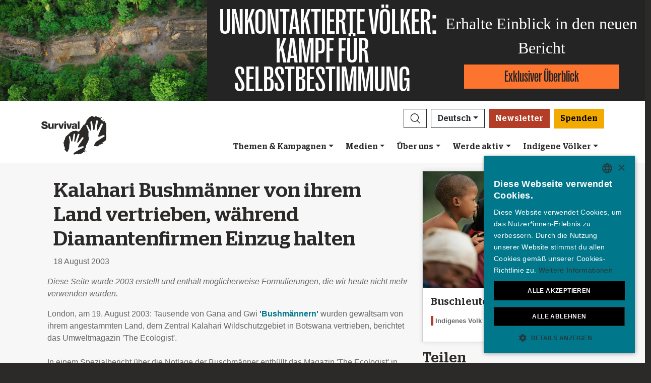

--- FILE ---
content_type: text/html; charset=utf-8
request_url: https://survivalinternational.de/nachrichten/365
body_size: 13370
content:
<!DOCTYPE html><html lang="de"><head><meta charset="utf-8" /><meta content="width=device-width, initial-scale=1, shrink-to-fit=no" name="viewport" /><meta content="same-origin" name="view-transition" /><meta content="Survival International" name="author" /><script async="async" data-apikey="97b56bf7d560269c93b3d49407c72edc" src="//d2wy8f7a9ursnm.cloudfront.net/bugsnag-2.min.js"></script><script type="application/ld+json">{ "@context": "https://schema.org", "@type": "NewsArticle", "headline": "Kalahari Bushmänner von ihrem Land vertrieben, während Diamantenfirmen Einzug halten", "image": [""] }</script><script type="application/ld+json">{ "@context": "https://schema.org", "@type": "Organization", "url": "survivalinternational.de", "logo": "/assets/logos/logo.square-119ef628.jpg" }</script><script type="application/ld+json">{ "@context":"https://schema.org", "@type":"ItemList", "itemListElement":[{"@type":"ListItem", "position":1, "url":"survivalinternational.de/waswirtun"}, {"@type":"ListItem", "position":2, "url":"survivalinternational.de/werdeaktiv"}, {"@type":"ListItem", "position":3, "url":"survivalinternational.de/werdeaktiv/fundraising"}]}</script><meta name="description" content="London, am 19. August 2003: Tausende von Gana and Gwi &#39;Bushmännern&#39; wurden gewaltsam von ihrem angestammten Land, dem Zentral Kalahari Wildschutzgebiet in Botswana vertrieben, berichtet das Umweltmagazin &#39;The Ecologist&#39;.
" /><meta name="keywords" content="Survival, Survival International, Stämme, indigene Völker, indigene Gruppen, Stammesvölker, Stammesgemeinschaften, Naturvölker, Urvölker, Ureinwohner, Indianer, Regenwald, Wüste, indigene, Menschenrechte" /><meta name="author" content="Survival International" /><meta property="fb:app_id" content="256162747756374" /><meta property="og:url" content="https://survivalinternational.de/nachrichten/365" /><meta property="og:type" content="website" /><meta property="og:title" content="Kalahari Bushmänner von ihrem Land vertrieben, während Diamantenfirmen Einzug halten" /><meta property="og:description" content="London, am 19. August 2003: Tausende von Gana and Gwi &#39;Bushmännern&#39; wurden gewaltsam von ihrem angestammten Land, dem Zentral Kalahari Wildschutzgebiet in Botswana vertrieben, berichtet das Umweltmagazin &#39;The Ecologist&#39;.
" /><meta property="og:image" content="" /><meta property="og:image:width" content="" /><meta property="og:image:height" content="" /><meta property="og:image:alt" content="" /><meta property="og:locale" content="de" /><meta content="summary_large_image" name="twitter:card" /><meta content="https://www.survivalinternational.de" name="twitter:site" /><meta content="Kalahari Bushmänner von ihrem Land vertrieben, während Diamantenfirmen Einzug halten" name="twitter:title" /><meta content="London, am 19. August 2003: Tausende von Gana and Gwi &#39;Bushmännern&#39; wurden gewaltsam von ihrem angestammten Land, dem Zentral Kalahari Wildschutzgebiet in Botswana vertrieben, berichtet das Umweltmagazin &#39;The Ecologist&#39;.
" name="twitter:description" /><link href="/feeds" rel="alternate" title="Survival International" type="application/atom+xml" /><title>Kalahari Bushmänner von ihrem Land vertrieben, während Diamantenfirmen Einzug halten</title><link rel="stylesheet" href="/assets/numiko-5430e3b9.css" data-turbo-track="reload" /><link rel="stylesheet" href="/assets/glightbox.min-7eb7ab09.css" data-turbo-track="reload" /><script type="importmap" data-turbo-track="reload">{
  "imports": {
    "numiko": "/assets/numiko-b1d64736.js",
    "cms": "/assets/cms-932433fc.js",
    "@hotwired/turbo-rails": "/assets/turbo.min-ad2c7b86.js",
    "@hotwired/stimulus": "/assets/stimulus.min-4b1e420e.js",
    "@hotwired/stimulus-loading": "/assets/stimulus-loading-1fc53fe7.js",
    "currency.js": "/assets/currency.js-c48b4683.js",
    "jquery": "/assets/jquery.min-cc61f2ef.js",
    "jquery_ujs": "/assets/jquery_ujs-4a343d57.js",
    "bootstrap": "/assets/bootstrap.min-60c5cec6.js",
    "@popperjs/core": "/assets/popper-2d47ff71.js",
    "lazysizes": "/assets/lazysizes-237f7d4f.js",
    "mapbox-gl": "/assets/mapbox-gl-4a46f983.js",
    "process": "/assets/process-33befcb9.js",
    "sortablejs": "/assets/sortablejs-d0bdfd76.js",
    "glightbox": "/assets/glightbox-894bcc22.js",
    "@transloadit/prettier-bytes": "https://ga.jspm.io/npm:@transloadit/prettier-bytes@0.3.4/dist/prettierBytes.js",
    "@uppy/aws-s3": "https://ga.jspm.io/npm:@uppy/aws-s3@4.1.0/lib/index.js",
    "@uppy/companion-client": "https://ga.jspm.io/npm:@uppy/companion-client@4.1.0/lib/index.js",
    "@uppy/core": "https://ga.jspm.io/npm:@uppy/core@4.2.2/lib/index.js",
    "@uppy/core/lib/": "https://ga.jspm.io/npm:@uppy/core@4.2.2/lib/",
    "@uppy/dashboard": "https://ga.jspm.io/npm:@uppy/dashboard@4.1.1/lib/index.js",
    "@uppy/informer": "https://ga.jspm.io/npm:@uppy/informer@4.1.0/lib/index.js",
    "@uppy/provider-views": "https://ga.jspm.io/npm:@uppy/provider-views@4.0.1/lib/index.js",
    "@uppy/status-bar": "https://ga.jspm.io/npm:@uppy/status-bar@4.0.3/lib/index.js",
    "@uppy/store-default": "https://ga.jspm.io/npm:@uppy/store-default@4.1.0/lib/index.js",
    "@uppy/thumbnail-generator": "https://ga.jspm.io/npm:@uppy/thumbnail-generator@4.0.0/lib/index.js",
    "@uppy/utils/lib/AbortController": "https://ga.jspm.io/npm:@uppy/utils@6.0.3/lib/AbortController.js",
    "@uppy/utils/lib/dataURItoBlob": "https://ga.jspm.io/npm:@uppy/utils@6.0.3/lib/dataURItoBlob.js",
    "@uppy/utils/lib/emaFilter": "https://ga.jspm.io/npm:@uppy/utils@6.0.3/lib/emaFilter.js",
    "@uppy/utils/lib/emitSocketProgress": "https://ga.jspm.io/npm:@uppy/utils@6.0.3/lib/emitSocketProgress.js",
    "@uppy/utils/lib/ErrorWithCause": "https://ga.jspm.io/npm:@uppy/utils@6.0.3/lib/ErrorWithCause.js",
    "@uppy/utils/lib/fetchWithNetworkError": "https://ga.jspm.io/npm:@uppy/utils@6.0.3/lib/fetchWithNetworkError.js",
    "@uppy/utils/lib/fileFilters": "https://ga.jspm.io/npm:@uppy/utils@6.0.3/lib/fileFilters.js",
    "@uppy/utils/lib/findAllDOMElements": "https://ga.jspm.io/npm:@uppy/utils@6.0.3/lib/findAllDOMElements.js",
    "@uppy/utils/lib/findDOMElement": "https://ga.jspm.io/npm:@uppy/utils@6.0.3/lib/findDOMElement.js",
    "@uppy/utils/lib/FOCUSABLE_ELEMENTS": "https://ga.jspm.io/npm:@uppy/utils@6.0.3/lib/FOCUSABLE_ELEMENTS.js",
    "@uppy/utils/lib/generateFileID": "https://ga.jspm.io/npm:@uppy/utils@6.0.3/lib/generateFileID.js",
    "@uppy/utils/lib/getAllowedMetaFields": "https://ga.jspm.io/npm:@uppy/utils@6.0.3/lib/getAllowedMetaFields.js",
    "@uppy/utils/lib/getDroppedFiles": "https://ga.jspm.io/npm:@uppy/utils@6.0.3/lib/getDroppedFiles/index.js",
    "@uppy/utils/lib/getFileNameAndExtension": "https://ga.jspm.io/npm:@uppy/utils@6.0.3/lib/getFileNameAndExtension.js",
    "@uppy/utils/lib/getFileType": "https://ga.jspm.io/npm:@uppy/utils@6.0.3/lib/getFileType.js",
    "@uppy/utils/lib/getSocketHost": "https://ga.jspm.io/npm:@uppy/utils@6.0.3/lib/getSocketHost.js",
    "@uppy/utils/lib/getTextDirection": "https://ga.jspm.io/npm:@uppy/utils@6.0.3/lib/getTextDirection.js",
    "@uppy/utils/lib/getTimeStamp": "https://ga.jspm.io/npm:@uppy/utils@6.0.3/lib/getTimeStamp.js",
    "@uppy/utils/lib/isDragDropSupported": "https://ga.jspm.io/npm:@uppy/utils@6.0.3/lib/isDragDropSupported.js",
    "@uppy/utils/lib/isObjectURL": "https://ga.jspm.io/npm:@uppy/utils@6.0.3/lib/isObjectURL.js",
    "@uppy/utils/lib/isPreviewSupported": "https://ga.jspm.io/npm:@uppy/utils@6.0.3/lib/isPreviewSupported.js",
    "@uppy/utils/lib/prettyETA": "https://ga.jspm.io/npm:@uppy/utils@6.0.3/lib/prettyETA.js",
    "@uppy/utils/lib/RateLimitedQueue": "https://ga.jspm.io/npm:@uppy/utils@6.0.3/lib/RateLimitedQueue.js",
    "@uppy/utils/lib/remoteFileObjToLocal": "https://ga.jspm.io/npm:@uppy/utils@6.0.3/lib/remoteFileObjToLocal.js",
    "@uppy/utils/lib/toArray": "https://ga.jspm.io/npm:@uppy/utils@6.0.3/lib/toArray.js",
    "@uppy/utils/lib/Translator": "https://ga.jspm.io/npm:@uppy/utils@6.0.3/lib/Translator.js",
    "@uppy/utils/lib/truncateString": "https://ga.jspm.io/npm:@uppy/utils@6.0.3/lib/truncateString.js",
    "@uppy/utils/lib/UserFacingApiError": "https://ga.jspm.io/npm:@uppy/utils@6.0.3/lib/UserFacingApiError.js",
    "@uppy/utils/lib/VirtualList": "https://ga.jspm.io/npm:@uppy/utils@6.0.3/lib/VirtualList.js",
    "classnames": "https://ga.jspm.io/npm:classnames@2.5.1/index.js",
    "eventemitter3": "https://ga.jspm.io/npm:eventemitter3@5.0.1/index.mjs",
    "exifr/dist/mini.esm.mjs": "https://ga.jspm.io/npm:exifr@7.1.3/dist/mini.esm.mjs",
    "is-network-error": "https://ga.jspm.io/npm:is-network-error@1.1.0/index.js",
    "lodash/": "https://ga.jspm.io/npm:lodash@4.17.21/",
    "lodash/throttle.js": "https://ga.jspm.io/npm:lodash@4.17.21/throttle.js",
    "memoize-one": "https://ga.jspm.io/npm:memoize-one@6.0.0/dist/memoize-one.esm.js",
    "mime-match": "https://ga.jspm.io/npm:mime-match@1.0.2/index.js",
    "namespace-emitter": "https://ga.jspm.io/npm:namespace-emitter@2.0.1/index.js",
    "nanoid/non-secure": "https://ga.jspm.io/npm:nanoid@5.0.7/non-secure/index.js",
    "p-queue": "https://ga.jspm.io/npm:p-queue@8.0.1/dist/index.js",
    "p-retry": "https://ga.jspm.io/npm:p-retry@6.2.0/index.js",
    "p-timeout": "https://ga.jspm.io/npm:p-timeout@6.1.3/index.js",
    "preact": "https://ga.jspm.io/npm:preact@10.24.3/dist/preact.module.js",
    "preact/hooks": "https://ga.jspm.io/npm:preact@10.24.3/hooks/dist/hooks.module.js",
    "retry": "https://ga.jspm.io/npm:retry@0.13.1/index.js",
    "shallow-equal": "https://ga.jspm.io/npm:shallow-equal@3.1.0/dist/index.modern.mjs",
    "wildcard": "https://ga.jspm.io/npm:wildcard@1.1.2/index.js",
    "controllers/admin/alert_controller": "/assets/controllers/admin/alert_controller-b5d8c8b3.js",
    "controllers/admin/bootstrap_popup_controller": "/assets/controllers/admin/bootstrap_popup_controller-63dc451c.js",
    "controllers/admin/forms_controller": "/assets/controllers/admin/forms_controller-629167f3.js",
    "controllers/admin/localized_outline_list_controller": "/assets/controllers/admin/localized_outline_list_controller-f828826b.js",
    "controllers/admin/localized_outline_list_item_controller": "/assets/controllers/admin/localized_outline_list_item_controller-233ae818.js",
    "controllers/admin/pictures/infinite_scroll_controller": "/assets/controllers/admin/pictures/infinite_scroll_controller-950fe601.js",
    "controllers/admin/pictures/modal_controller": "/assets/controllers/admin/pictures/modal_controller-d1c0b3bc.js",
    "controllers/admin/pictures/off_canvas_picker_controller": "/assets/controllers/admin/pictures/off_canvas_picker_controller-9d399eca.js",
    "controllers/admin/pictures/search_form_controller": "/assets/controllers/admin/pictures/search_form_controller-3baf6aeb.js",
    "controllers/admin/pictures/upload_controller": "/assets/controllers/admin/pictures/upload_controller-d134e201.js",
    "controllers/admin/search_controller": "/assets/controllers/admin/search_controller-1a800397.js",
    "controllers/admin/theme_controller": "/assets/controllers/admin/theme_controller-93229d26.js",
    "controllers/admin/tinymce_controller": "/assets/controllers/admin/tinymce_controller-4e710010.js",
    "controllers/admin/vimeo_controller": "/assets/controllers/admin/vimeo_controller-f0961f23.js",
    "controllers/application": "/assets/controllers/application-3affb389.js",
    "controllers": "/assets/controllers/index-749a6dee.js",
    "controllers/numiko/animation_controller": "/assets/controllers/numiko/animation_controller-aa33eb41.js",
    "controllers/numiko/awa_controller": "/assets/controllers/numiko/awa_controller-e7efe828.js",
    "controllers/numiko/comparison_slider_controller": "/assets/controllers/numiko/comparison_slider_controller-c0c086bb.js",
    "controllers/numiko/donation_widget_controller": "/assets/controllers/numiko/donation_widget_controller-eac2056e.js",
    "controllers/numiko/galleries_controller": "/assets/controllers/numiko/galleries_controller-93addbe4.js",
    "controllers/numiko/indigenous_voices_controller": "/assets/controllers/numiko/indigenous_voices_controller-f850c4da.js",
    "controllers/numiko/international_law_controller": "/assets/controllers/numiko/international_law_controller-b9000967.js",
    "controllers/numiko/locale_controller": "/assets/controllers/numiko/locale_controller-4c848200.js",
    "controllers/numiko/mapbox_globe_controller": "/assets/controllers/numiko/mapbox_globe_controller-fd5e8d00.js",
    "controllers/numiko/metadata_filter_controller": "/assets/controllers/numiko/metadata_filter_controller-b7ddc2de.js",
    "controllers/numiko/mobile_nav_controller": "/assets/controllers/numiko/mobile_nav_controller-44ed8e1d.js",
    "controllers/numiko/multi_point_map_controller": "/assets/controllers/numiko/multi_point_map_controller-821eaeda.js",
    "controllers/numiko/nav_controller": "/assets/controllers/numiko/nav_controller-07a6c459.js",
    "controllers/numiko/newsletter_signup_modal_controller": "/assets/controllers/numiko/newsletter_signup_modal_controller-dc90e6cd.js",
    "controllers/numiko/single_point_map_controller": "/assets/controllers/numiko/single_point_map_controller-93b48678.js",
    "controllers/numiko/tab_controller": "/assets/controllers/numiko/tab_controller-4eacdd55.js",
    "controllers/numiko/tax_calculator_controller": "/assets/controllers/numiko/tax_calculator_controller-ea80dd8d.js",
    "controllers/numiko/turnstile_controller": "/assets/controllers/numiko/turnstile_controller-d1094ea6.js",
    "controllers/numiko/vimeo_controller": "/assets/controllers/numiko/vimeo_controller-97d0c5db.js",
    "controllers/numiko/what_we_do_map_controller": "/assets/controllers/numiko/what_we_do_map_controller-6130239f.js",
    "controllers/numiko/youtube_card_controller": "/assets/controllers/numiko/youtube_card_controller-abd1e39f.js",
    "controllers/numiko/youtube_modal_controller": "/assets/controllers/numiko/youtube_modal_controller-21023c22.js",
    "controllers/utils/clipboard_controller": "/assets/controllers/utils/clipboard_controller-6c3e0bae.js",
    "controllers/utils/input_toggle_controller": "/assets/controllers/utils/input_toggle_controller-71291135.js",
    "utils/supports_interaction_observer": "/assets/utils/supports_interaction_observer-bfef7257.js",
    "utils/urlify": "/assets/utils/urlify-89e90ea7.js"
  }
}</script>
<link rel="modulepreload" href="/assets/turbo.min-ad2c7b86.js">
<link rel="modulepreload" href="/assets/stimulus.min-4b1e420e.js">
<link rel="modulepreload" href="/assets/stimulus-loading-1fc53fe7.js">
<link rel="modulepreload" href="/assets/bootstrap.min-60c5cec6.js">
<link rel="modulepreload" href="/assets/lazysizes-237f7d4f.js">
<script type="module">import "numiko"</script><script async="async" charset="UTF-8" data-cs-lang="de" src="https://cdn.cookie-script.com/s/647b7b92f1f55ca8927e97545c599862.js" type="text/javascript"></script>      <!-- Google Tag Manager -->
      <script async="async"> (function(w, d, s, l, i) {
          w[l] = w[l] || [];
          w[l].push({
              'gtm.start': new Date().getTime(),
              event: 'gtm.js'
          });
          var f = d.getElementsByTagName(s)[0],
              j = d.createElement(s),
              dl = l != 'dataLayer' ? '&l=' + l : '';
          j.async = true;
          j.src = 'https://www.googletagmanager.com/gtm.js?id=' + i + dl;
          f.parentNode.insertBefore(j, f);
      })(window, document, 'script', 'dataLayer', 'GTM-WNBLQN7');
      </script>
      <!-- End Google Tag Manager -->
<meta name="csrf-param" content="authenticity_token" />
<meta name="csrf-token" content="qWjt2XiteEO-I_iwA1TbQhx3YxOEpnEfrfaiVtRqJbAzsq1Yb55Ha3nYMN8azBen9iuV1XGBdKxXPggSI-oDkA" /></head><body class="news-page">      <!-- Google Tag Manager (noscript) -->
      <noscript>
        <iframe src = "https://www.googletagmanager.com/ns.html?id=GTM-WNBLQN7"
          height = "0"
          width = "0"
          style = "display:none;visibility:hidden">
        </iframe>
      </noscript>
      <!-- End Google Tag Manager (noscript) -->
<div id="uncontacted-report-banner"><div class="row align-items-center"><div class="col-md-4 image"><img alt="" src="https://assets.survivalinternational.org/pictures/6569/width1170-6d895b9dbd388419a4f3849ac2671816.jpg" /></div><div class="col-md-4 heading"><div class="heading-inner"><h1>UNKONTAKTIERTE&nbsp;VÖLKER:</h1><h1>KAMPF&nbsp;FÜR SELBSTBESTIMMUNG</h1></div></div><div class="col-md-4 cta"><p>Erhalte Einblick in den neuen Bericht</p><a class="btn btn-global-banner" href="https://www.unkontaktiert.de">Exklusiver Überblick</a></div></div></div><div class="overlay collapse"></div><nav data-controller="numiko--mobile-nav" id="navOvers"><section class="over-nav more collapse" data-numiko--mobile-nav-target="mobileNav" id="navMoreMobile"><div class="container"><div class="d-flex"><div class="flex-grow-1"><form action="/suche/ergebnisse" accept-charset="UTF-8" method="get"><div class="input-group mb-3 input-group d-lg-none"><input aria-describedby="nav-search-btn" aria-label="Search" class="form-control search-input" name="search_terms" required="" type="text" /><div class="input-group-append"><button class="btn btn-light search" id="nav-search-btn" type="submit"><img src="/assets/numiko/graphics/search-55839a69.svg" /></button></div></div></form></div><button aria-controls="navMoreMobile" aria-expanded="true" aria-label="Close" class="close btn btn-outline-light ml-3" data-bs-target="#navMoreMobile" data-bs-toggle="collapse" href="#navMoreMobile" role="button" type="button"><span aria-hidden="true"> &times;</span></button></div><div class="buttons"><a class="btn btn-primary btn-donate" role="button" href="/beitragen">Spenden</a><a class="btn shop" href="https://www.survivalinternational.de/spenden/shop">Shop</a></div><ul class="sections" id="navMobileMenu"><li class="mobile-nav-item"><a class="collapsed dropdown-toggle" data-bs-toggle="collapse" data-bs-target="#V2hhdFdlRG8" aria-expanded="false" href="javascript:;">Themen &amp; Kampagnen</a></li><div class="collapse" data-parent="#navMobileMenu" id="V2hhdFdlRG8"><div class="mobile-menu-content"><a class="mega-title" href="/waswirtun">Weiter</a><a class="mega-sub-title-with-link" href="/kampagnen/unkontaktierte">Unkontaktierte Völker</a><ul class="mega-sub-menu"><li class="nav-item"><a class="nav-link" href="https://www.survivalinternational.de/indigene/honganamanyawa">Hongana Manyawa</a></li><li class="nav-item"><a class="nav-link" href="https://www.survivalinternational.de/indigene/ayoreo">Ayoreo</a></li><li class="nav-item"><a class="nav-link" href="https://www.survivalinternational.de/indigene/kawahiva">Kawahiva</a></li><li class="nav-item"><a class="nav-link" href="https://www.survivalinternational.de/indigene/shompen">Shompen</a></li><li class="nav-item"><a class="nav-link" href="https://www.survivalinternational.de/indigene/mashcopiro">Mashco Piro</a></li></ul><a class="mega-sub-title-with-link" href="/kolonialer-naturschutz">Naturschutz Dekolonisieren</a><ul class="mega-sub-menu"><li class="nav-item"><a class="nav-link" href="https://www.survivalinternational.de/kampagnen/gruener-genozid">Grüner Genozid</a></li><li class="nav-item"><a class="nav-link" href="https://www.survivalinternational.de/kampagnen/blutiges-CO2">Blutiges CO2</a></li><li class="nav-item"><a class="nav-link" href="https://www.survivalinternational.de/kampagnen/UNESCO-dekoloniseren">UNESCO dekolonisieren</a></li><li class="nav-item"><a class="nav-link" href="https://www.survivalinternational.de/indigene/maasai">Maasai</a></li></ul><div class="mega-sub-title">Land und Leben</div><ul class="mega-sub-menu"><li class="nav-item"><a class="nav-link" href="https://www.survivalinternational.de/indigene/guarani">Guarani</a></li><li class="nav-item"><a class="nav-link" href="https://www.survivalinternational.de/indigene/nukak">Nukak</a></li><li class="nav-item"><a class="nav-link" href="https://www.survivalinternational.de/kampagnen/adivasi-gegen-kohle">Adivasi gegen Kohle</a></li><li class="nav-item"><a class="nav-link" href="https://www.survivalinternational.de/indigene/yanomami">Yanomami</a></li><li class="nav-item"><a class="nav-link" href="https://www.survivalinternational.de/kampagnen/escaping-winnetou">Escaping Winnetou</a></li></ul></div></div><li class="mobile-nav-item"><a class="collapsed dropdown-toggle" data-bs-toggle="collapse" data-bs-target="#TmV3cw" aria-expanded="false" href="javascript:;">Medien</a></li><div class="collapse" data-parent="#navMobileMenu" id="TmV3cw"><div class="mobile-menu-content"><a class="mega-title" href="/nachrichten">Weiter</a><div class="mega-sub-title">Presse</div><ul class="mega-sub-menu"><li class="nav-item"><a class="nav-link" href="/nachrichten">Pressemeldungen</a></li><li class="nav-item"><a class="nav-link" href="/ueber">Hintergründe</a></li><li class="nav-item"><a class="nav-link" href="https://act.survivalinternational.org/page/102276/subscribe/1">Presseverteiler</a></li></ul><div class="mega-sub-title">Texte</div><ul class="mega-sub-menu"><li class="nav-item"><a class="nav-link" href="/artikel">Artikel</a></li><li class="nav-item"><a class="nav-link" href="/publikationen">Publikationen</a></li></ul><div class="mega-sub-title">Multimedia</div><ul class="mega-sub-menu"><li class="nav-item"><a class="nav-link" href="/filme">Videos</a></li><li class="nav-item"><a class="nav-link" href="/bildergalerie">Fotostrecken</a></li></ul></div></div><li class="mobile-nav-item"><a class="collapsed dropdown-toggle" data-bs-toggle="collapse" data-bs-target="#QWJvdXRVcw" aria-expanded="false" href="javascript:;">Über uns</a></li><div class="collapse" data-parent="#navMobileMenu" id="QWJvdXRVcw"><div class="mobile-menu-content"><a class="mega-title" href="/ueberuns">Weiter</a><div class="mega-sub-title">Weitere Informationen</div><ul class="mega-sub-menu"><li class="nav-item"><a class="nav-link" href="https://www.survivalinternational.de/ueberuns/21/faq">Fragen?</a></li><li class="nav-item"><a class="nav-link" href="https://www.survivalinternational.de/ueberuns/22/terminologie">Terminologie</a></li><li class="nav-item"><a class="nav-link" href="https://www.survivalinternational.de/ueberuns/23/jobs">Jobs & Praktika</a></li><li class="nav-item"><a class="nav-link" href="https://www.survivalinternational.de/ueberuns/24/kontakt">Kontakt</a></li></ul></div></div><li class="mobile-nav-item"><a class="collapsed dropdown-toggle" data-bs-toggle="collapse" data-bs-target="#R2V0SW52b2x2ZWQ" aria-expanded="false" href="javascript:;">Werde aktiv</a></li><div class="collapse" data-parent="#navMobileMenu" id="R2V0SW52b2x2ZWQ"><div class="mobile-menu-content"><a class="mega-title" href="/werdeaktiv">Weiter</a><div class="mega-sub-title">Werde aktiv</div><ul class="mega-sub-menu"><li class="nav-item"><a class="nav-link" href="/werdeaktiv/emails">Eine E-Mail schicken</a></li><li class="nav-item"><a class="nav-link tab-link" href="/werdeaktiv/#small-acts">Aktivismus-Ideen</a></li><li class="nav-item"><a class="nav-link" href="/werdeaktiv/fundraising">Fundraising-Ideen</a></li></ul><div class="mega-sub-title">Schließe dich der Bewegung an</div><ul class="mega-sub-menu"><li class="nav-item"><a class="nav-link" href="/nachrichten/enews">Newsletter abonnieren</a></li><li class="nav-item"><a class="nav-link tab-link" href="/veranstaltungen">Veranstaltungen</a></li></ul><div class="mega-sub-title">Informieren & Engagieren</div><ul class="mega-sub-menu"><li class="nav-item"><a class="nav-link" href="/bildung">Bildung</a></li></ul><div class="mega-sub-title">Spenden</div><ul class="mega-sub-menu"><li class="nav-item"><a class="nav-link" href="/spenden/foerderung">Freundeskreis</a></li><li class="nav-item"><a class="nav-link" href="/spenden/anlass">Anlassspenden</a></li><li class="nav-item"><a class="nav-link" href="/spenden/grossspenden">Große Spenden</a></li><li class="nav-item"><a class="nav-link" href="/spenden/erbe">Im Testament</a></li><li class="nav-item"><a class="nav-link" href="/spenden/faq-1">Fragen zum Spenden</a></li></ul></div></div><li class="mobile-nav-item"><a class="collapsed dropdown-toggle" data-bs-toggle="collapse" data-bs-target="#VHJpYmVz" aria-expanded="false" href="javascript:;">Indigene Völker</a></li><div class="collapse" data-parent="#navMobileMenu" id="VHJpYmVz"><div class="mobile-menu-content"><a class="mega-title" href="/indigene">Weiter</a><div class="mega-sub-title">Nord-, Mittel- und Südamerika</div><ul class="mega-sub-menu"><li class="nav-item"><a class="nav-link" href="/awa"><strong>Awá</strong> Brasilien</a></li><li class="nav-item"><a class="nav-link" href="/indigene/ayoreo"><strong>Ayoreo</strong> Paraguay</a></li><li class="nav-item"><a class="nav-link" href="/indigene/guarani"><strong>Guarani</strong> Brasilien</a></li><li class="nav-item"><a class="nav-link" href="/indigene/kawahiva"><strong>Kawahiva</strong> Brasilien</a></li><li class="nav-item"><a class="nav-link" href="/indigene/mashcopiro"><strong>Mashco Piro</strong> Peru</a></li><li class="nav-item"><a class="nav-link" href="/indigene/nukak"><strong>Nukak</strong> Kolumbien</a></li><li class="nav-item"><a class="nav-link" href="/indigene/amazonasunkontaktierte"><strong>Unkontaktiertes Grenzland</strong> Peru</a></li><li class="nav-item"><a class="nav-link" href="/indigene/yanomami"><strong>Yanomami</strong> Brasilien</a></li></ul><div class="mega-sub-title">Afrika</div><ul class="mega-sub-menu"><li class="nav-item"><a class="nav-link" href="/kampagnen/gruener-genozid"><strong>Baka</strong> Kongo</a></li><li class="nav-item"><a class="nav-link" href="/indigene/buschleute"><strong>Buschleute</strong> Botswana</a></li><li class="nav-item"><a class="nav-link" href="/indigene/maasai"><strong>Maasai</strong> Tansania</a></li><li class="nav-item"><a class="nav-link" href="/kampagnen/gruener-genozid"><strong>Völker im Kongo-Becken</strong> Kongo</a></li></ul><div class="mega-sub-title">Asien &amp; Australasien</div><ul class="mega-sub-menu"><li class="nav-item"><a class="nav-link" href="/indigene/honganamanyawa"><strong>Hongana Manyawa</strong> Indonesien</a></li><li class="nav-item"><a class="nav-link" href="/indigene/indigene-tiger"><strong>Indigene in Tiger-Schutzgebieten</strong> Indien</a></li><li class="nav-item"><a class="nav-link" href="/indigene/jarawa"><strong>Jarawa</strong> Indien</a></li><li class="nav-item"><a class="nav-link" href="/indigene/sentinelesen"><strong>Sentinelesen</strong> Indien</a></li><li class="nav-item"><a class="nav-link" href="/indigene/shompen"><strong>Shompen</strong> Indien</a></li></ul></div></div></ul><ul class="nav social"><li class="nav-item"><strong>Folge uns</strong></li><li><a href="https://www.facebook.com/survivalde" title="Survival auf Facebook"><i class="bi bi-facebook"></i></a></li><li><a href="https://bsky.app/profile/survivalinternational.de" title="Survival auf Bluesky"><i class="bi bi-bluesky"></i></a></li><li><a href="https://www.twitter.com/survivaldeutsch" title="Survival auf Twitter"><i class="bi bi-twitter-x"></i></a></li><li><a href="https://www.youtube.com/survivalde" title="Survival auf YouTube"><i class="bi bi-youtube"></i></a></li><li><a href="https://www.instagram.com/survivalinternational.de" title="Survival auf Instagram"><i class="bi bi-instagram"></i></a></li><li><a href="https://t.me/survivalde" title="Survival auf Telegram"><i class="bi bi-telegram"></i></a></li><li><a href="https://www.tiktok.com/@survivalde" title="Survival auf TikTok"><i class="bi bi-tiktok"></i></a></li><li><a href="/feeds" title="RSS"><i class="bi bi-rss"></i></a></li></ul><div class="language-selector"><a aria-expanded="false" class="btn btn-outline-light language dropdown-toggle" data-bs-target="#navMobileLanguage" data-bs-toggle="collapse" href="javascript:;" role="button">Deutsch<div class="change">change</div></a><ul class="collapse languages" id="navMobileLanguage"><li><a data-locale-localized-path="en" href="https://www.survivalinternational.org:443">English</a></li><li><a data-locale-localized-path="es" href="https://www.survival.es:443">Español</a></li><li><a data-locale-localized-path="fr" href="https://www.survivalinternational.fr:443">Français</a></li><li><a data-locale-localized-path="it" href="https://www.survival.it:443">Italiano</a></li><li><a data-locale-localized-path="nl" href="https://www.survivalinternational.nl:443">Nederlands</a></li><li><a data-locale-localized-path="pt" href="https://www.survivalbrasil.org:443">Português</a></li><li><a data-locale-localized-path="hi" href="https://www.survivalinternational.in:443/hi">Hindi</a></li><li><a data-locale-localized-path="or" href="https://www.survivalinternational.in:443/or">Odia</a></li><li><a data-locale-localized-path="id" href="https://www.survivalinternational.org:443/id">Bahasa Indonesia</a></li></ul></div></div></section><section class="over-nav search collapse" id="navSearchDesktop"><div class="container"><button aria-controls="navSearchDesktop" aria-expanded="true" aria-label="Close" class="close btn btn-outline-light float-end" data-bs-target="#navSearchDesktop, .overlay" data-bs-toggle="collapse" href="#navSearchDesktop" role="button" type="button"><span aria-hidden="true"> &times;</span></button><h2>Suche</h2><form action="/suche/ergebnisse" accept-charset="UTF-8" method="get"><div class="input-group mb-3 input-group-lg"><input aria-describedby="nav-search-btn-md" aria-label="Search" class="form-control search-input" data-nav-search-input="true" name="search_terms" required="" type="text" /><div class="input-group-append"><button class="btn btn-light search" id="nav-search-btn-md" type="submit"><img alt="Search" src="/assets/numiko/graphics/search-55839a69.svg" /></button></div></div></form></div></section></nav><nav class="navbar navbar-expand-lg navbar-light" data-controller="numiko--nav"><div class="container mega-container"><a title="Survival International" class="navbar-brand" target="_top" href="/"><img alt="Survival International" src="/assets/numiko/logos/survival-logo-nav-ce6fe19e.svg" /></a><div class="d-lg-none mobile-nav"><a class="btn btn-primary btn-donate" role="button" href="/beitragen">Spenden</a><button aria-controls="navMoreMobile" aria-expanded="false" aria-label="Toggle navigation" class="navbar-toggler" data-bs-target="#navMoreMobile" data-bs-toggle="collapse" type="button"><span class="navbar-toggler-icon"></span></button></div><div class="collapse navbar-collapse flex-column align-items-end" id="navbarResponsive"><ul class="navbar-nav mega-nav"><li class="nav-item"><a id="searchButton" class="btn btn-outline-dark search collapsed" aria-controls="navSearchDesktop" aria-expanded="false" aria-label="Search" data-bs-target="#navSearchDesktop, .overlay" data-bs-toggle="collapse" role="button" href="#navSearchDesktop"></a></li><li class="nav-item dropdown language" data-action="mouseenter-&gt;numiko--nav#dropdownOpen mouseleave-&gt;numiko--nav#dropdownClose"><a aria-expanded="false" aria-haspopup="true" class="btn btn-outline-dark language dropdown-toggle" href="#" role="button">Deutsch</a><div class="dropdown-menu"><a class="dropdown-item" data-locale-localized-path="en" href="https://www.survivalinternational.org:443">English</a><a class="dropdown-item" data-locale-localized-path="es" href="https://www.survival.es:443">Español</a><a class="dropdown-item" data-locale-localized-path="fr" href="https://www.survivalinternational.fr:443">Français</a><a class="dropdown-item" data-locale-localized-path="it" href="https://www.survival.it:443">Italiano</a><a class="dropdown-item" data-locale-localized-path="nl" href="https://www.survivalinternational.nl:443">Nederlands</a><a class="dropdown-item" data-locale-localized-path="pt" href="https://www.survivalbrasil.org:443">Português</a><a class="dropdown-item" data-locale-localized-path="hi" href="https://www.survivalinternational.in:443/hi">Hindi</a><a class="dropdown-item" data-locale-localized-path="or" href="https://www.survivalinternational.in:443/or">Odia</a><a class="dropdown-item" data-locale-localized-path="id" href="https://www.survivalinternational.org:443/id">Bahasa Indonesia</a></div></li><li class="nav-item"><a class="btn btn-outline-danger shop" href="/nachrichten/enews">Newsletter</a></li><li class="nav-item"><a class="btn btn-primary btn-donate" role="button" href="/beitragen">Spenden</a></li></ul><ul class="navbar-nav mega-nav"><li class="dropdown" data-action="mouseenter-&gt;numiko--nav#dropdownOpen mouseleave-&gt;numiko--nav#dropdownClose"><a class="nav-link dropdown-toggle" aria-expanded="false" aria-haspopup="true" href="/waswirtun">Themen & Kampagnen</a><div class="dropdown-menu wide"><div class="dropdown-menu-content"><div class="submenu-column"><a class="mega-sub-title-with-link" href="/kampagnen/unkontaktierte">Unkontaktierte Völker</a><ul class="mega-sub-menu"><li class="nav-item"><a class="nav-link" href="https://www.survivalinternational.de/indigene/honganamanyawa">Hongana Manyawa</a></li><li class="nav-item"><a class="nav-link" href="https://www.survivalinternational.de/indigene/ayoreo">Ayoreo</a></li><li class="nav-item"><a class="nav-link" href="https://www.survivalinternational.de/indigene/kawahiva">Kawahiva</a></li><li class="nav-item"><a class="nav-link" href="https://www.survivalinternational.de/indigene/shompen">Shompen</a></li><li class="nav-item"><a class="nav-link" href="https://www.survivalinternational.de/indigene/mashcopiro">Mashco Piro</a></li></ul></div><div class="submenu-column"><a class="mega-sub-title-with-link" href="/kolonialer-naturschutz">Naturschutz Dekolonisieren</a><ul class="mega-sub-menu"><li class="nav-item"><a class="nav-link" href="https://www.survivalinternational.de/kampagnen/gruener-genozid">Grüner Genozid</a></li><li class="nav-item"><a class="nav-link" href="https://www.survivalinternational.de/kampagnen/blutiges-CO2">Blutiges CO2</a></li><li class="nav-item"><a class="nav-link" href="https://www.survivalinternational.de/kampagnen/UNESCO-dekoloniseren">UNESCO dekolonisieren</a></li><li class="nav-item"><a class="nav-link" href="https://www.survivalinternational.de/indigene/maasai">Maasai</a></li></ul></div><div class="submenu-column"><a class="mega-sub-title-with-link" href="/kampagnen/landundleben">Land und Leben</a><ul class="mega-sub-menu"><li class="nav-item"><a class="nav-link" href="https://www.survivalinternational.de/indigene/guarani">Guarani</a></li><li class="nav-item"><a class="nav-link" href="https://www.survivalinternational.de/indigene/nukak">Nukak</a></li><li class="nav-item"><a class="nav-link" href="https://www.survivalinternational.de/kampagnen/adivasi-gegen-kohle">Adivasi gegen Kohle</a></li><li class="nav-item"><a class="nav-link" href="https://www.survivalinternational.de/indigene/yanomami">Yanomami</a></li><li class="nav-item"><a class="nav-link" href="https://www.survivalinternational.de/kampagnen/escaping-winnetou">Escaping Winnetou</a></li></ul></div></div></div></li><li class="dropdown" data-action="mouseenter-&gt;numiko--nav#dropdownOpen mouseleave-&gt;numiko--nav#dropdownClose"><a class="nav-link dropdown-toggle" aria-expanded="false" aria-haspopup="true" href="/nachrichten">Medien</a><div class="dropdown-menu wide"><div class="dropdown-menu-content"><div class="submenu-column"><div class="mega-sub-title">Nachrichten</div><br /><div class="latest-news"><a class="card" href="/nachrichten/14427"><strong>Neueste Artikel</strong><img class="lazyload" onerror="this.src=&#39;/assets/structure/missing_940-642588a5.jpg&#39;" src="https://assets.survivalinternational.org/pictures/15224/width300-3461b84ac7149b5d9c7b0f99989b2b43.png" /><div class="headline">Brasilien: Piripkura warten seit 40 Jahren auf Anerkennung ihres Landes</div></a></div><ul class="mega-sub-menu"><li class="nav-item"><a class="nav-link mega-sub-title-with-link" href="/nachrichten">Weitere Nachrichten</a></li></ul></div><div class="submenu-column"><div class="mega-sub-title">Presse</div><ul class="mega-sub-menu"><li class="nav-item"><a class="nav-link" href="/nachrichten">Pressemeldungen</a></li><li class="nav-item"><a class="nav-link" href="/ueber">Hintergründe</a></li><li class="nav-item"><a class="nav-link" href="https://act.survivalinternational.org/page/102276/subscribe/1">Presseverteiler</a></li></ul></div><div class="submenu-column"><div class="mega-sub-title">Texte</div><ul class="mega-sub-menu"><li class="nav-item"><a class="nav-link" href="/artikel">Artikel</a></li><li class="nav-item"><a class="nav-link" href="/publikationen">Publikationen</a></li></ul></div><div class="submenu-column"><div class="mega-sub-title">Multimedia</div><ul class="mega-sub-menu"><li class="nav-item"><a class="nav-link" href="/filme">Videos</a></li><li class="nav-item"><a class="nav-link" href="/bildergalerie">Fotostrecken</a></li><li><br /><div class="latest-news"><a class="card" href="/stimme"><div class="headline">Indigene Stimmen</div><img class="lazyload" src="https://i.vimeocdn.com/filter/overlay?src0=https://i.vimeocdn.com/video/1623702652-0c6da6c1bce4b92c54ebfe513ff2acecc90bd2e7693fb7ce64b7dc5d32dffe79-d_640x360&amp;src1=https://f.vimeocdn.com/p/images/crawler_play.png" /></a></div></li></ul></div></div></div></li><li class="dropdown" data-action="mouseenter-&gt;numiko--nav#dropdownOpen mouseleave-&gt;numiko--nav#dropdownClose"><a class="nav-link dropdown-toggle" aria-expanded="false" aria-haspopup="true" href="/ueberuns">Über uns</a><div class="dropdown-menu wide"><div class="dropdown-menu-content"><div class="message-pane"><p>Wir sind eine Bewegung von Menschen aus über 100 verschiedenen Ländern. Unsere gemeinsame Vision ist eine Welt, in der indigene Völker als zeitgenössische Gesellschaften respektiert und ihre Menschenrechte geschützt werden.</p><p>Wir lehnen Geld von nationalen Regierungen ab, um unsere Unabhängigkeit und Integrität zu schützen. Wir sind auf deine Unterstützung angewiesen.</p></div><div class="submenu-column"><div class="mega-sub-title">Wer wir sind</div><ul class="mega-sub-menu"><li class="nav-item"><a class="nav-link" href="/ueberuns#about-page-first-about-section">Was wir wollen</a></li><li class="nav-item"><a class="nav-link" href="/ueberuns#our-history">Wie wir arbeiten</a></li><li class="nav-item"><a class="nav-link" href="/ueberuns/wirkung">Unsere Wirkung</a></li></ul></div><div class="submenu-column"><div class="mega-sub-title">Transparenz</div><ul class="mega-sub-menu"><li class="nav-item"><a class="nav-link" href="https://www.survivalinternational.de/ueberuns/20/jahresbericht">Finanzen & Jahresberichte</a></li><li class="nav-item"><a class="nav-link" href="https://www.survivalinternational.de/publikationen/50jahre-booklet">Rückblick: 50 Jahre Survival</a></li><li class="nav-item"><a class="nav-link" href="https://www.survivalinternational.de/ueberuns/25/impressum">Impressum & Datenschutz</a></li><li class="nav-item"><a class="nav-link" href="https://www.survivalinternational.de/ueberuns/26/cookies">Cookies</a></li></ul></div><div class="submenu-column"><div class="mega-sub-title">Weitere Informationen</div><ul class="mega-sub-menu"><li class="nav-item"><a class="nav-link" href="https://www.survivalinternational.de/ueberuns/21/faq">Fragen?</a></li><li class="nav-item"><a class="nav-link" href="https://www.survivalinternational.de/ueberuns/22/terminologie">Terminologie</a></li><li class="nav-item"><a class="nav-link" href="https://www.survivalinternational.de/ueberuns/23/jobs">Jobs & Praktika</a></li><li class="nav-item"><a class="nav-link" href="https://www.survivalinternational.de/ueberuns/24/kontakt">Kontakt</a></li></ul></div></div></div></li><li class="dropdown" data-action="mouseenter-&gt;numiko--nav#dropdownOpen mouseleave-&gt;numiko--nav#dropdownClose"><a class="nav-link dropdown-toggle" aria-expanded="false" aria-haspopup="true" href="/werdeaktiv">Werde aktiv</a><div class="dropdown-menu wide"><div class="dropdown-menu-content"><div class="submenu-column"><div class="mega-sub-title">Werde aktiv</div><ul class="mega-sub-menu"><li class="nav-item"><a class="nav-link" href="/werdeaktiv/emails">Eine E-Mail schicken</a></li><li class="nav-item"><a class="nav-link tab-link" href="/werdeaktiv/#small-acts">Aktivismus-Ideen</a></li><li class="nav-item"><a class="nav-link" href="/werdeaktiv/fundraising">Fundraising-Ideen</a></li></ul></div><div class="submenu-column"><div class="mega-sub-title">Schließe dich der Bewegung an</div><ul class="mega-sub-menu"><li class="nav-item"><a class="nav-link" href="/nachrichten/enews">Newsletter abonnieren</a></li><li class="nav-item"><a class="nav-link tab-link" href="/veranstaltungen">Veranstaltungen</a></li></ul><div class="pt-3"><div class="mega-sub-title">In sozialen Medien folgen</div><ul class="navbar-nav social ml-auto flex-row justify-content-around"><li><a href="https://www.facebook.com/survivalde" title="Survival auf Facebook"><i class="bi bi-facebook"></i></a></li><li><a href="https://bsky.app/profile/survivalinternational.de" title="Survival auf Bluesky"><i class="bi bi-bluesky"></i></a></li><li><a href="https://www.twitter.com/survivaldeutsch" title="Survival auf Twitter"><i class="bi bi-twitter-x"></i></a></li><li><a href="https://www.youtube.com/survivalde" title="Survival auf YouTube"><i class="bi bi-youtube"></i></a></li><li><a href="https://www.instagram.com/survivalinternational.de" title="Survival auf Instagram"><i class="bi bi-instagram"></i></a></li><li><a href="https://t.me/survivalde" title="Survival auf Telegram"><i class="bi bi-telegram"></i></a></li><li><a href="https://www.tiktok.com/@survivalde" title="Survival auf TikTok"><i class="bi bi-tiktok"></i></a></li><li><a href="/feeds" title="RSS"><i class="bi bi-rss"></i></a></li></ul></div></div><div class="submenu-column"><div class="mega-sub-title">Spenden</div><ul class="mega-sub-menu"><li class="nav-item"><a class="nav-link" href="/spenden/foerderung">Freundeskreis</a></li><li class="nav-item"><a class="nav-link" href="/spenden/anlass">Anlassspenden</a></li><li class="nav-item"><a class="nav-link" href="/spenden/grossspenden">Große Spenden</a></li><li class="nav-item"><a class="nav-link" href="/spenden/erbe">Im Testament</a></li><li class="nav-item"><a class="nav-link" href="/spenden/faq-1">Fragen zum Spenden</a></li></ul></div><div class="submenu-column"><div class="mega-sub-title">Informieren & Engagieren</div><ul class="mega-sub-menu"><li class="nav-item"><a class="nav-link" href="/bildung">Bildung</a></li></ul></div></div></div></li><li class="dropdown" data-action="mouseenter-&gt;numiko--nav#dropdownOpen mouseleave-&gt;numiko--nav#dropdownClose"><a class="nav-link dropdown-toggle" aria-expanded="false" aria-haspopup="true" href="/indigene">Indigene Völker</a><div class="dropdown-menu wide"><div class="dropdown-menu-content"><div class="message-pane"><p>Dies ist eine Auswahl von indigenen Völkern, an deren Seite Survival kämpft. Darüber hinaus gibt es noch viele weitere indigene Völker.</p><p>Wir träumen von einer Welt, in der alle indigenen Völker als zeitgenössische Gesellschaften respektiert und ihre Menschenrechte geschützt werden.</p></div><div class="submenu-column"><div class="mega-sub-title">Nord-, Mittel- und Südamerika</div><ul class="mega-sub-menu"><li class="nav-item"><a class="nav-link" href="/awa"><strong>Awá</strong> Brasilien</a></li><li class="nav-item"><a class="nav-link" href="/indigene/ayoreo"><strong>Ayoreo</strong> Paraguay</a></li><li class="nav-item"><a class="nav-link" href="/indigene/guarani"><strong>Guarani</strong> Brasilien</a></li><li class="nav-item"><a class="nav-link" href="/indigene/kawahiva"><strong>Kawahiva</strong> Brasilien</a></li><li class="nav-item"><a class="nav-link" href="/indigene/mashcopiro"><strong>Mashco Piro</strong> Peru</a></li><li class="nav-item"><a class="nav-link" href="/indigene/nukak"><strong>Nukak</strong> Kolumbien</a></li><li class="nav-item"><a class="nav-link" href="/indigene/amazonasunkontaktierte"><strong>Unkontaktiertes Grenzland</strong> Peru</a></li><li class="nav-item"><a class="nav-link" href="/indigene/yanomami"><strong>Yanomami</strong> Brasilien</a></li></ul></div><div class="submenu-column"><div class="mega-sub-title">Afrika</div><ul class="mega-sub-menu"><li class="nav-item"><a class="nav-link" href="/kampagnen/gruener-genozid"><strong>Baka</strong> Kongo</a></li><li class="nav-item"><a class="nav-link" href="/indigene/buschleute"><strong>Buschleute</strong> Botswana</a></li><li class="nav-item"><a class="nav-link" href="/indigene/maasai"><strong>Maasai</strong> Tansania</a></li><li class="nav-item"><a class="nav-link" href="/kampagnen/gruener-genozid"><strong>Völker im Kongo-Becken</strong> Kongo</a></li></ul></div><div class="submenu-column"><div class="mega-sub-title">Asien &amp; Australasien</div><ul class="mega-sub-menu"><li class="nav-item"><a class="nav-link" href="/indigene/honganamanyawa"><strong>Hongana Manyawa</strong> Indonesien</a></li><li class="nav-item"><a class="nav-link" href="/indigene/indigene-tiger"><strong>Indigene in Tiger-Schutzgebieten</strong> Indien</a></li><li class="nav-item"><a class="nav-link" href="/indigene/jarawa"><strong>Jarawa</strong> Indien</a></li><li class="nav-item"><a class="nav-link" href="/indigene/sentinelesen"><strong>Sentinelesen</strong> Indien</a></li><li class="nav-item"><a class="nav-link" href="/indigene/shompen"><strong>Shompen</strong> Indien</a></li></ul></div></div></div></li></ul></div></div></nav><meta property="og:url" content="https://survivalinternational.de/nachrichten/365" /><main data-controller="numiko--locale" data-localized-paths="null" data-numiko--locale-target="localizedPaths"><section class="basic row"><article class="col-xs-12 col-md-8"><header class="page-header-left"><h1>Kalahari Bushmänner von ihrem Land vertrieben, während Diamantenfirmen Einzug halten</h1><p>18&nbsp;August&nbsp;2003</p></header><p><i>Diese Seite wurde 2003 erstellt und enthält möglicherweise Formulierungen, die wir heute nicht mehr verwenden würden.</i></p><p>London, am 19. August 2003: Tausende von Gana and Gwi <a href="/tribes.php?tribe_id=11" target="_self">&#39;Bushmännern&#39;</a> wurden gewaltsam von ihrem angestammten Land, dem Zentral Kalahari Wildschutzgebiet in Botswana vertrieben, berichtet das Umweltmagazin &#39;The Ecologist&#39;.<br /> <br /> In einem Spezialbericht über die Notlage der Buschmänner enthüllt das Magazin &#39;The Ecologist&#39; in der Septemberausgabe, dass die Regierung von Botswana seit 1997 Buschmänner von ihrem Land entwurzelt und in Umsiedlungslager verfrachtet. Begründungen dafür seien &#39;Entwicklung&#39; und Naturschutz. Doch das genaue Gegenteil ist der Fall. Ein gegenwärtiger Boom an geologischen Untersuchungen zielt darauf ab, lukrative Profite durch die Ausbeutung zukünftiger Diamantenminen im Wildreservat zu sichern und seit der Vertreibung der Buschmänner hat die Anzahl der Diamantenkonzessionen innerhalb des Gebiets extrem stark zugenommen. Einer der Hauptakteure ist De Beers, der weltweit größte Diamantenkonzern.<br /> <br /> Im Jahr 2001 produzierte Botswana 21% der Diamanten weltweit, viel mehr als jedes andere Land. Während dieses Jahres brachte der Verkauf von Diamanten in Botswana 2.3 Milliarden US-Dollar ein. Der Betrag steht für 70% von Botswanas Ausfuhreinnahmen und 50% der Einnahmen der Regierung. Eie Firma, Debswana (De Beers, Botswana), der gemeinsam von De Beers und der Regierung geleitet wird, kontrolliert die gesamte Diamantenindustrie in Botswana. Es gibt keinen Zweifel daran, dass De Beers großes Interesse an Botswana hat, da der Konzern momentan 50% der weltweiten Edelsteinproduktion kontrolliert.<br /> <br /> Das Magazin &#39;The Ecologist&#39; und Survival glauben, dass die Notlage der Buschmänner in starkem Zusammenhang mit Botswanas Diamantenhandel steht, und daher auch mit der Wirtschaft des Landes. Drohungen und Demütigungen durch Polizei und Regierungsangehörige sind an der Tagesordnung. Die Jagd, das wichtigste im Leben der Buschmänner, wurde verboten. Praktisch alle Buschmänner leben heute in düsteren Umsiedlungslagern, in denen Alkohol, Gewalt und Verzweiflung regieren. Lediglich 100 Menschen halten bis heute im Wildschutzgebiet durch.<br /> <br /> Zac Goldsmith, Redakteur von &#39;The Ecologist&#39; sagt: <strong>&quot;Die Zukunft der Buschmänner hängt am seidenen Faden. Es muss ihnen die Freiheit gegeben werden, selbst zu entscheiden wie und wo sie leben möchten, wenn sie eine Überlebenschance haben sollen. De Beers steht für den Diamantenhandel in Botswana, und der Diamantenhandel zerstört diese uralte Kultur. Es wird Zeit für den Konzern endlich verantwortlich zu handeln und uns in unserem Appell an die Regierung von Botswana, ihre Vorgehensweise zu verändern, zu unterstützen &#8211; bevor es zu spät ist.&quot;</strong><br /> <br /> Stephen Corry, Generaldirektor von Survival: <strong>&quot;Die Verfolgung der Buschmänner durch die Regierung von Botswana ist gegenwärtig eines der größten Gewaltverbrechen gegen indigene Völker. <br /> Sie werden von dem Land vertrieben, auf dem sie seit tausenden von Jahren gelebt haben, und ihre Lebensweise und Kultur &#8211; in einmaliger Weise angepasst an die Kalahari &#8211; könnte nicht größerer Verachtung ausgesetzt sein. Behauptungen, die Buschmänner würden &#39;Cadillacs, wie der Rest von uns,&#39; besitzen wollen, und dass die Vertreibung der Buschmänner wie die &#39;Auslese von Elefanten&#39; zu betrachten sei, sind die absurdesten Äußerungen von Regierungsministern gegenüber Stammesvölkern in der ganzen Welt. De Beers Direktoren haben die Vertreibungen wortwörtlich Willkommen geheißen, und nun sucht der Konzern nach signifikanten Diamantreserven im Wildschutzgebiet.&quot;</strong><br /> <br /> <br /> Bemerkungen des Herausgebers<br /> The Ecologist: Gegründet im Jahre 1970, The Ecologist ist das weltweit am meisten gelesene Umweltmagazin und hat zur Bildung umweltfreundlichen und grünen politischen Agendas beigetragen. Veröffentlicht in vier Kontinenten, wird &#39;The Ecologist&#39; von mehr als 200,000 Menschen in 150 Ländern gelesen. Für Kommentare des Herausgebers von &#39;The Ecologist&#39;, Zac Goldsmith, wenden Sie sich bitte an Victoria McDougall unter 00 44 (0)20 7 351 3578 oder per Email <a target="_self" href="/cdn-cgi/l/email-protection#c6b0afa5b2a9b4afa786b2aea3a3a5a9aaa9a1afb5b2e8a9b4a1"><span class="__cf_email__" data-cfemail="3d4b545e49524f545c7d495558585e5251525a544e4913524f5a">[email&#160;protected]</span></a>. Die Septemberausgabe von The Ecologist ist heute am Kiosk erhältlich.<br /> <br /> Mehr Informationen über den Fall der Buschmänner erhalten Sie bei Survival Deutschland; per Tel.: ++49 (0)30 29002372 oder per Email: <a href="/cdn-cgi/l/email-protection#a1c8cfc7cee1d2d4d3d7c8d7c0cd8cc8cfd5c4d3cfc0d5c8cecfc0cd8fc5c4" target="_self"><span class="__cf_email__" data-cfemail="3c55525a537c4f494e4a554a5d5011555248594e525d485553525d50125859">[email&#160;protected]</span></a><a target="_self" href="/cdn-cgi/l/email-protection#1f767179705f6c6a6d6976697e733276716b7a6d717e6b7670717e73317b7a" /><a href="/cdn-cgi/l/email-protection#8fe6e1e9e0cffcfafdf9e6f9eee3a2e6e1fbeafde1eefbe6e0e1eee3a1ebea" target="_self"><br /> </a> <br /> Wenn Sie zukünftig unsere Pressemitteilungen per Email erhalten <br /> möchten, nutzen Sie zur Anmeldung bitte das vorgesehene Eingabefeld auf <br /> der linken Seite.<br /></p><div class="modal fade theme-blue-lagoon" data-controller="numiko--newsletter-signup-modal" id="scroll-signup-modal" role="dialog" tabindex="1"><div class="modal-dialog modal-lg modal-dialog-centered" role="document"><div class="modal-content"><div class="modal-body"><button aria-label="Close" class="btn-close btn-close-white" data-bs-dismiss="modal" type="button"></button><section class="modal-join-mailing-list within-modal"><turbo-frame id="signup-modal-frame"><div class="container"><div class="row"><div class="col-12"><h3>Melde dich für unseren Newsletter an</h3><p>Bleib auf dem Laufenden und setz dich für die Rechte indigener Völker ein.</p></div><div class="col-12"><div class="sign-up-container newsletter-signup-modal"><form class="new_newsletter_signup" id="newsletter-signup-modal" data-turbo-frame="signup-modal-frame" action="/nachrichten/enews/abonnieren" accept-charset="UTF-8" method="post"><input type="hidden" name="authenticity_token" value="vYgpGwRbRH0lNfxdUAk6tJocCv-LeLtu1uNBfCjOG030StrVAtO0WxAJLgATMy4bShKDQeDPCHPLECvxG5dphQ" autocomplete="off" /><div class="subtitle_1768741732"><style media="screen">.subtitle_1768741732 {display:none;}</style><label for="subtitle">If you are a human, ignore this field</label><input type="text" name="subtitle" id="subtitle" autocomplete="off" tabindex="-1" /></div><input autocomplete="off" type="hidden" name="newsletter_signup[utm_campaign]" id="newsletter_signup_utm_campaign" /><input autocomplete="off" type="hidden" name="newsletter_signup[utm_content]" id="newsletter_signup_utm_content" /><input autocomplete="off" type="hidden" name="newsletter_signup[utm_medium]" id="newsletter_signup_utm_medium" /><input autocomplete="off" type="hidden" name="newsletter_signup[utm_source]" id="newsletter_signup_utm_source" /><input autocomplete="off" type="hidden" name="newsletter_signup[utm_term]" id="newsletter_signup_utm_term" /><div class="row mt-3 g-0"><div class="col-12"><input class="form-control" id="newsletter-email" aria-describedby="button-join-mailing-list" aria-label="Deine E-Mail-Adresse" placeholder="Deine E-Mail-Adresse" required="required" data-action="input-&gt;numiko--newsletter-signup-modal#revealNameFields" type="email" name="newsletter_signup[email]" /></div></div><div class="row mt-3 g-0" data-numiko--newsletter-signup-modal-target="nameFields" id="name-fields"><div class="col-12 col-md-6 mb-3 mb-md-0"><input class="form-control" placeholder="Vorname" required="required" type="text" name="newsletter_signup[first_name]" id="newsletter_signup_first_name" /></div><div class="col-12 col-md-6"><input class="form-control" placeholder="Familienname" required="required" type="text" name="newsletter_signup[last_name]" id="newsletter_signup_last_name" /></div><div class="row mt-3 g-0"><div class="col-12 col-md-4 offset-md-8"><input type="submit" name="commit" value="Jetzt Updates erhalten" id="button-join-mailing-list" class="btn btn-light" data-disable-with="Jetzt Updates erhalten" /></div></div></div></form></div></div></div></div></turbo-frame></section></div></div></div></div><img class="end-of-content animate fade" data-controller="numiko--animation" data-numiko--animation-repeat-value="true" data-numiko--animation-target="animate" data-numiko--animation-threshold-value="0.1" src="https://assets.survivalinternational.org/pictures/24286/survival-logo-plain_original.png" /></article><article class="col-xs-12 col-md-4 mt-3"><a class="card standalone-link-card" href="/indigene/buschleute"><img alt="" class="card-img-top" src="https://assets.survivalinternational.org/pictures/832/width460-6680391e225d662cc529b002ead3e98c.jpg" /><div class="card-body"><h5>Buschleute</h5><p class="tag">Indigenes Volk</p></div></a><div class="mt-3"><div class="content-share"><h3>Teilen</h3><ul><li class="animate pop ready delay-1"><a href="https://www.facebook.com/sharer/sharer.php?u=https://www.survivalinternational.de/nachrichten/365" title="Auf Facebook teilen"><i alt="facebook" class="bi bi-facebook"></i></a></li><li class="animate pop ready delay-2"><a href="https://twitter.com/share?url=https://www.survivalinternational.de/nachrichten/365&amp;via=survivaldeutsch&amp;text=London, am 19. August 2003: Tausende von Gana and Gwi &#39;Bushmännern&#39; wurden gewaltsam von ihrem angestammten Land, dem Zentral Kalahari Wildschutzgebiet in Botswana vertrieben, berichtet das Umweltmagazin &#39;The Ecologist&#39;.
&amp;hashtags=" title="Auf Twitter teilen"><i alt="twitter" class="bi bi-twitter-x"></i></a></li><li class="animate pop ready delay-3"><a data-action="share/whatsapp/share" href="https://api.whatsapp.com/send?text=https://www.survivalinternational.de/nachrichten/365&amp;l=de" title="Auf Whatsapp teilen"><i alt="whatsapp" class="bi bi-whatsapp"></i></a></li><li class="animate pop ready delay-6"><a href="https://bsky.app/intent/compose?text= https://www.survivalinternational.de/nachrichten/365" title="Auf Bluesky teilen"><i alt="bluesky" class="bi bi-bluesky"></i></a></li><li class="add-to-clipboard animate pop ready delay-6" data-controller="utils--clipboard"><span data-action="click-&gt;utils--clipboard#copy" data-text="https://www.survivalinternational.de/nachrichten/365" data-utils--clipboard-target="source" title="https://www.survivalinternational.de/nachrichten/365"><i class="bi bi-clipboard"></i></span></li></ul></div></div><div class="mt-3"><div class="card-deck general-shadowed"><a class="card" href="/filme/1044684703"><img alt="„Wir haben jetzt die Freiheit auf diesem Land zu bleiben.“" class="background-image card-img-top" loading="lazy" onerror="this.src=&#39;/assets/structure/missing_940-642588a5.jpg&#39;" src="https://i.vimeocdn.com/filter/overlay?src0=https%3A%2F%2Fi.vimeocdn.com%2Fvideo%2F1968124784-36ba9b1e59f40b24a77fbed23f3e0ceebaa7f8471dcd02f93d062ca822e9e427-d_640x360&amp;src1=http%3A%2F%2Ff.vimeocdn.com%2Fp%2Fimages%2Fcrawler_play.png" /><div class="card-body"><h4>„Wir haben jetzt die Freiheit auf diesem Land zu bleiben.“</h4><p class="tag">Videoclip</p></div></a></div></div><div class="mt-3"><h3>Ähnlich</h3><a class="card mb-2" href="/nachrichten/13713" title="Französische Regierung streicht Finanzierungsvorhaben für den Kahuzi-Biega-Nationalpark aufgrund von Menschenrechtsbedenken"><div class="card-body"><div class="card-title">Französische Regierung streicht Finanzierungsvorhaben für den Kahuzi-Biega-Nationalpark aufgrund von Menschenrechtsbedenken</div><p class="card-text"><small>Thu July 20, 2023</small></p></div></a><a class="card mb-2" href="/nachrichten/13791" title="Kenia: Regierung vertreibt indigene Ogiek aus ihren angestammten Wäldern"><div class="card-body"><div class="card-title">Kenia: Regierung vertreibt indigene Ogiek aus ihren angestammten Wäldern</div><p class="card-text"><small>Wed November 08, 2023</small></p></div></a></div><div class="mt-3"><h3>Ähnliche News</h3><a class="card mb-2" href="/nachrichten/11433" title="Botswanas Präsident erhält „Rassist des Jahres“-Schmähpreis"><div class="card-body"><div class="card-title">Botswanas Präsident erhält „Rassist des Jahres“-Schmähpreis</div><p class="card-text"><small>Thu September 29, 2016</small></p></div></a><a class="card mb-2" href="/nachrichten/11386" title="Botswana: Hubschrauber stürzt nach Schüssen auf Buschleute ab"><div class="card-body"><div class="card-title">Botswana: Hubschrauber stürzt nach Schüssen auf Buschleute ab</div><p class="card-text"><small>Thu August 11, 2016</small></p></div></a><a class="card mb-2" href="/nachrichten/11361" title="Oscar-Gewinner Mark Rylance: Video gegen Vernichtung indigener Völker"><div class="card-body"><div class="card-title">Oscar-Gewinner Mark Rylance: Video gegen Vernichtung indigener Völker</div><p class="card-text"><small>Wed July 20, 2016</small></p></div></a><a class="card mb-2" href="/nachrichten/11164" title="Survival fordert ein Ende der Buschleute-„Apartheid“ "><div class="card-body"><div class="card-title">Survival fordert ein Ende der Buschleute-„Apartheid“ </div><p class="card-text"><small>Tue March 08, 2016</small></p></div></a></div><div class="mt-3"><h3>Neueste Artikel</h3><a class="card mb-2" href="/nachrichten/14427" title="Brasilien: Piripkura warten seit 40 Jahren auf Anerkennung ihres Landes"><div class="card-body"><div class="card-title">Brasilien: Piripkura warten seit 40 Jahren auf Anerkennung ihres Landes</div><p class="card-text"><small>Tue December 16, 2025</small></p></div></a><a class="card mb-2" href="/nachrichten/14392" title="Appell an europäischen Bergbaukonzern: „Stoppt den Bergbau, sonst stirbt mein Volk.“ "><div class="card-body"><div class="card-title">Appell an europäischen Bergbaukonzern: „Stoppt den Bergbau, sonst stirbt mein Volk.“ </div><p class="card-text"><small>Thu November 27, 2025</small></p></div></a><a class="card mb-2" href="/nachrichten/14377" title="Brasilien: Guarani-Anführer bei Angriff getötet "><div class="card-body"><div class="card-title">Brasilien: Guarani-Anführer bei Angriff getötet </div><p class="card-text"><small>Mon November 17, 2025</small></p></div></a><a class="card mb-2" href="/nachrichten/14371" title="Survival präsentiert gemeinsam mit indigenen Sprecher*innen und Richard Gere den ersten Bericht über die weltweite Lage unkontaktierter Völker"><div class="card-body"><div class="card-title">Survival präsentiert gemeinsam mit indigenen Sprecher*innen und Richard Gere den ersten Bericht über die weltweite Lage unkontaktierter Völker</div><p class="card-text"><small>Mon October 27, 2025</small></p></div></a></div></article></section></main><div aria-hidden="true" aria-labelledby="vimeoModalLabel" class="modal video-modal fade" data-controller="numiko--vimeo" data-numiko--vimeo-target="vimeoModal" id="vimeoModal" role="dialog" tabindex="-1"><div class="modal-dialog modal-lg" role="document"><div class="modal-content"><div class="modal-header"><h5 class="modal-title" data-numiko--vimeo-target="modalName" id="vimeoModalLabel"></h5>&nbsp;&nbsp;<button aria-label="Close" class="btn-close btn-close" data-bs-dismiss="modal" type="button"></button></div><div class="modal-body"><div class="container"><div class="row"><div class="col" data-numiko--vimeo-target="ifrmContainer"></div></div></div></div><div class="modal-footer"><p data-numiko--vimeo-target="modalDescription"></p></div></div></div></div><script data-cfasync="false" src="/cdn-cgi/scripts/5c5dd728/cloudflare-static/email-decode.min.js"></script><script src="https://player.vimeo.com/api/player.js"></script><div aria-hidden="true" aria-labelledby="youtubeModalLabel" class="modal video-modal fade" data-controller="numiko--youtube-modal" id="youtubeModal" role="dialog" tabindex="-1"><div class="modal-dialog modal-lg" role="document"><div class="modal-content"><div class="modal-header"><h5 class="modal-title" data-numiko--youtube-modal-target="modalName" id="youtubeModalLabel"></h5>&nbsp;&nbsp;<button aria-label="Close" class="btn-close btn-close" data-bs-dismiss="modal" type="button"></button></div><div class="modal-body"><div class="container"><div class="row"><div class="col" data-numiko--youtube-modal-target="ifrmContainer"></div></div></div></div><div class="modal-footer"><p data-numiko--youtube-modal-target="modalDescription"></p></div></div></div></div><footer><script>window.locale = "de";</script><div class="footer-container"><div class="footer-links"><ul class="nav flex-column menu-pages"><li><a href="/ueberuns">Über uns</a></li><li><a href="/ueberuns/jobs">Jobs</a></li><li><a href="/ueberuns/jahresbericht">Finanzen</a></li><li><a href="/ueberuns/impressum">Impressum und Datenschutz</a></li><li><a href="/ueberuns/kontakt">Kontakt</a></li></ul></div><div class="footer-prompts"><ul class="nav flex-column menu-pages"><li><a href="/nachrichten/enews">Newsletter abonnieren</a></li><li><a href="/werdeaktiv/emails">Eine E-Mail schicken</a></li><li><a href="/werdeaktiv/petitionen">Petitionen</a></li></ul></div><div class="footer-donate"><ul class="nav flex-column menu-pages mb-3"><li><a href="/spenden/foerderung">Freundeskreis</a></li><li><a href="/spenden/anlass">Anlassspenden</a></li><li><a href="/spenden/grossspenden">Große Spenden</a></li><li><a href="/spenden/erbe">Im Testament</a></li><li><a href="/spenden/faq-1">Fragen zum Spenden</a></li></ul><div class="donate"><a role="button" class="btn btn-primary btn-block" href="/beitragen">Spenden</a></div></div><div class="footer-languages"><ul class="nav flex-column menu-languages"><li><a data-locale-localized-path="en" href="https://www.survivalinternational.org:443">English</a></li><li><a data-locale-localized-path="es" href="https://www.survival.es:443">Español</a></li><li><a data-locale-localized-path="fr" href="https://www.survivalinternational.fr:443">Français</a></li><li><a data-locale-localized-path="it" href="https://www.survival.it:443">Italiano</a></li><li><a data-locale-localized-path="nl" href="https://www.survivalinternational.nl:443">Nederlands</a></li><li><a data-locale-localized-path="pt" href="https://www.survivalbrasil.org:443">Português</a></li><li><a data-locale-localized-path="hi" href="https://www.survivalinternational.in:443/hi">Hindi</a></li><li><a data-locale-localized-path="or" href="https://www.survivalinternational.in:443/or">Odia</a></li><li><a data-locale-localized-path="id" href="https://www.survivalinternational.org:443/id">Bahasa Indonesia</a></li></ul></div><div class="footer-social"><div class="social"><strong>Connect with us</strong><ul class="nav"><li><a href="https://www.facebook.com/survivalde" title="Survival auf Facebook"><i class="bi bi-facebook"></i></a></li><li><a href="https://bsky.app/profile/survivalinternational.de" title="Survival auf Bluesky"><i class="bi bi-bluesky"></i></a></li><li><a href="https://www.twitter.com/survivaldeutsch" title="Survival auf Twitter"><i class="bi bi-twitter-x"></i></a></li><li><a href="https://www.youtube.com/survivalde" title="Survival auf YouTube"><i class="bi bi-youtube"></i></a></li><li><a href="https://www.instagram.com/survivalinternational.de" title="Survival auf Instagram"><i class="bi bi-instagram"></i></a></li><li><a href="https://t.me/survivalde" title="Survival auf Telegram"><i class="bi bi-telegram"></i></a></li><li><a href="https://www.tiktok.com/@survivalde" title="Survival auf TikTok"><i class="bi bi-tiktok"></i></a></li><li><a href="/feeds" title="RSS"><i class="bi bi-rss"></i></a></li></ul></div></div><div class="footer-legal"><div class="info"><div>Eingetragener Verein&nbsp;Vereinsregister&nbsp;VR 24890 B&nbsp;© 2001 - 2026 Alle&nbsp;Rechte&nbsp;vorbehalten.</div></div></div><div class="footer-logo"><div class="logo"><a target="_top" href="/"><img alt="Survival International" src="/assets/numiko/logos/survival-logo-nav-ce6fe19e.svg" /></a></div></div></div></footer></body></html>